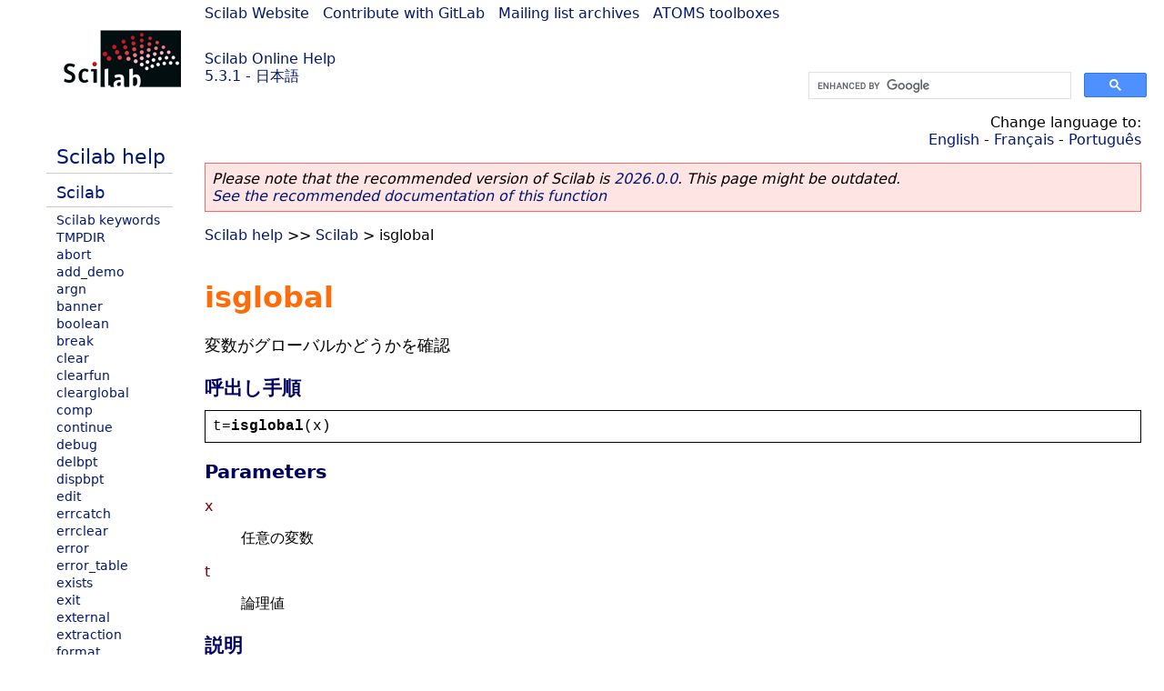

--- FILE ---
content_type: text/html; charset=UTF-8
request_url: https://help.scilab.org/docs/5.3.1/ja_JP/isglobal.html
body_size: 2998
content:
<!DOCTYPE html>
<html lang="ja">

<head>
  <title>isglobal - 変数がグローバルかどうかを確認</title>
  <style type="text/css" media="all">
    @import url("/scilab_code.css");
    @import url("/css/c_code.css");
    @import url("/css/xml_code.css");
    @import url("/style.css") not print;
    @import url("/print.css") print;
  </style>
  
  <meta http-equiv="Content-Type" content="text/html" charset="UTF-8" />
  <meta name="viewport" content="width=device-width, initial-scale=1.0">
  
  <link rel="Shortcut icon" href="/favicon.ico" type="image/x-icon" />

  <link rel="canonical" href="https://help.scilab.org/isglobal" />
  <link rel="alternate" href="https://help.scilab.org/docs/2026.0.0/ja_JP/isglobal.html" />
  <link rel="alternate" hreflang="en" href="https://help.scilab.org/docs/5.3.1/en_US/isglobal.html" />
  <link rel="alternate" hreflang="fr" href="https://help.scilab.org/docs/5.3.1/fr_FR/isglobal.html" />
  <link rel="alternate" hreflang="ja" href="https://help.scilab.org/docs/5.3.1/ja_JP/isglobal.html" />
  <link rel="alternate" hreflang="pt" href="https://help.scilab.org/docs/5.3.1/pt_BR/isglobal.html" />

    <script defer type="text/javascript" src="/js/jquery.min.js"></script>
    <script defer type="text/javascript" src="/js/tooltip.js"></script>

</head>

<body><!--title=isglobal--> <!--subtitle=変数がグローバルかどうかを確認-->
<!--generationdate=<span class="generationdate">Thu Mar 03 11:00:47 CET 2011</span>
-->
<div id="global">

  <div id="myHeader">

    <a href="https://www.scilab.org/">Scilab Website</a> | <a href="https://gitlab.com/scilab/scilab">Contribute with GitLab</a> | <a href="https://lists.scilab.org">Mailing list archives</a> | <a href="https://atoms.scilab.org/">ATOMS toolboxes</a>

    <div id="slogan">
      <a href='/'>Scilab Online Help</a><br />5.3.1 - 日本語
    </div>

    <div id="cadre_help">
      <!--login--><br />
      <script async src="https://cse.google.com/cse.js?cx=a345d9cdc188f444d"></script>
<div id="cse" style="width: 400px">
    <div class="gcse-search" data-webSearchQueryAddition="site:help.scilab.org"></div>
</div>

    </div>
  </div>

  <div id="mainArea">

    <div id="myLeftArea">
      <div class="title">
        <span class="version">Scilab 5.3.1</span>

      </div>
      <ul class="toc">
<li class="root"><a href="index.html">Scilab help</a></li>
<li class="parent"><a href="section_c4c83f547edb45f8820db294bc05d947.html">Scilab</a></li>
<li><a href="section_e0fe496f951dd8e815ea57c9da4b78a5.html">Scilab keywords</a></li>
<li><a href="TMPDIR.html">TMPDIR</a></li>
<li><a href="abort.html">abort</a></li>
<li><a href="add_demo.html">add_demo</a></li>
<li><a href="argn.html">argn</a></li>
<li><a href="banner.html">banner</a></li>
<li><a href="boolean.html">boolean</a></li>
<li><a href="break.html">break</a></li>
<li><a href="clear.html">clear</a></li>
<li><a href="clearfun.html">clearfun</a></li>
<li><a href="clearglobal.html">clearglobal</a></li>
<li><a href="comp.html">comp</a></li>
<li><a href="continue.html">continue</a></li>
<li><a href="debug.html">debug</a></li>
<li><a href="delbpt.html">delbpt</a></li>
<li><a href="dispbpt.html">dispbpt</a></li>
<li><a href="edit.html">edit</a></li>
<li><a href="errcatch.html">errcatch</a></li>
<li><a href="errclear.html">errclear</a></li>
<li><a href="error.html">error</a></li>
<li><a href="error_table.html">error_table</a></li>
<li><a href="exists.html">exists</a></li>
<li><a href="exit.html">exit</a></li>
<li><a href="external.html">external</a></li>
<li><a href="extraction.html">extraction</a></li>
<li><a href="format.html">format</a></li>
<li><a href="funcprot.html">funcprot</a></li>
<li><a href="funptr.html">funptr</a></li>
<li><a href="getdebuginfo.html">getdebuginfo</a></li>
<li><a href="getmd5.html">getmd5</a></li>
<li><a href="getmemory.html">getmemory</a></li>
<li><a href="getmodules.html">getmodules</a></li>
<li><a href="getos.html">getos</a></li>
<li><a href="getscilabmode.html">getscilabmode</a></li>
<li><a href="getshell.html">getshell</a></li>
<li><a href="getvariablesonstack.html">getvariablesonstack</a></li>
<li><a href="getversion.html">getversion</a></li>
<li><a href="gstacksize.html">gstacksize</a></li>
<li><a href="ieee.html">ieee</a></li>
<li><a href="insertion.html">insertion</a></li>
<li><a href="intppty.html">intppty</a></li>
<li><a href="inv_coeff.html">inv_coeff</a></li>
<li><a href="iserror.html">iserror</a></li>
<li class="list-active"><a href="isglobal.html">isglobal</a></li>
<li><a href="lasterror.html">lasterror</a></li>
<li><a href="macr2lst.html">macr2lst</a></li>
<li><a href="macr2tree.html">macr2tree</a></li>
<li><a href="matrices.html">matrices</a></li>
<li><a href="matrix.html">matrix</a></li>
<li><a href="mode.html">mode</a></li>
<li><a href="mtlb_mode.html">mtlb_mode</a></li>
<li><a href="names.html">names</a></li>
<li><a href="newfun.html">newfun</a></li>
<li><a href="null.html">null</a></li>
<li><a href="pause.html">pause</a></li>
<li><a href="perl.html">perl</a></li>
<li><a href="poly.html">poly</a></li>
<li><a href="predef.html">predef</a></li>
<li><a href="quit.html">quit</a></li>
<li><a href="rational.html">rational</a></li>
<li><a href="readgateway.html">readgateway</a></li>
<li><a href="resume.html">resume</a></li>
<li><a href="sciargs.html">sciargs</a></li>
<li><a href="scilab.html">scilab</a></li>
<li><a href="setbpt.html">setbpt</a></li>
<li><a href="sethomedirectory.html">sethomedirectory</a></li>
<li><a href="stacksize.html">stacksize</a></li>
<li><a href="startup.html">startup</a></li>
<li><a href="symbols.html">symbols</a></li>
<li><a href="testmatrix.html">testmatrix</a></li>
<li><a href="type.html">type</a></li>
<li><a href="typename.html">typename</a></li>
<li><a href="user.html">user</a></li>
<li><a href="varn.html">varn</a></li>
<li><a href="ver.html">ver</a></li>
<li><a href="warning.html">warning</a></li>
<li><a href="what.html">what</a></li>
<li><a href="where.html">where</a></li>
<li><a href="whereami.html">whereami</a></li>
<li><a href="who.html">who</a></li>
<li><a href="who_user.html">who_user</a></li>
<li><a href="whos.html">whos</a></li>
<li><a href="with_atlas.html">with_atlas</a></li>
<li><a href="with_gtk.html">with_gtk</a></li>
<li><a href="with_javasci.html">with_javasci</a></li>
<li><a href="with_macros_source.html">with_macros_source</a></li>
<li><a href="with_module.html">with_module</a></li>
<li><a href="with_pvm.html">with_pvm</a></li>
<li><a href="with_texmacs.html">with_texmacs</a></li>
<li><a href="with_tk.html">with_tk</a></li>
</ul>

    </div>


    <div id="myMiddleArea">

      <div class="editbar">
        <div class="selectlanguage">
          Change language to: <br/><a href='/docs/5.3.1/en_US/isglobal.html'>English</a>  - <a href='/docs/5.3.1/fr_FR/isglobal.html'>Français</a>  - <a href='/docs/5.3.1/pt_BR/isglobal.html'>Português</a> 
        </div>

        <div class="favorite">
          <!--favorite-->
        </div>
      </div>
      <p class='deprecated'><span class='versionmodified'>Please note that the recommended version of Scilab is <a href='https://www.scilab.org/download/scilab-2026.0.0'>2026.0.0</a>. This page might be outdated.<br /><a href='/docs/2026.0.0/ja_JP/isglobal.html'>See the recommended documentation of this function</a></span></p>
		
			<span class="path"><a href="index.html">Scilab help</a> &gt;&gt; <a href="section_c4c83f547edb45f8820db294bc05d947.html">Scilab</a> &gt; isglobal</span>

      <br />
      <div class="info"></div>
  <div class="refnamediv"><h1 class="refname">isglobal</h1>
    <p class="refpurpose">変数がグローバルかどうかを確認</p></div>
  <div class="refsynopsisdiv"><h3 class="title">呼出し手順</h3>
    <div class="synopsis"><pre><span class="default">t</span><span class="default">=</span><span class="functionid">isglobal</span><span class="default">(</span><span class="default">x</span><span class="default">)</span></pre></div></div>
  <div class="refsection"><h3 class="title">Parameters</h3>
    <dl><dt><span class="term">x</span>
        <dd><p class="para">任意の変数</p></dd></dt>
      <dt><span class="term">t</span>
        <dd><p class="para">論理値</p></dd></dt></dl></div>
  <div class="refsection"><h3 class="title">説明</h3>
    <p class="para"><code class="literal">isglobal(x)</code> は, x がグローバル変数として
	宣言されている場合に true，それ以外の場合に false を返します.</p></div>
  <div class="refsection"><h3 class="title">例</h3>
    <div class="programlisting"><pre class="scilabcode"><span class="scilabcommand">isglobal</span><span class="scilabopenclose">(</span><span class="scilabnumber">1</span><span class="scilabopenclose">)</span>
<a class="scilabcommand" href="global.html">global</a> <span class="scilabstring">a</span>
<span class="scilabcommand">isglobal</span><span class="scilabopenclose">(</span><span class="scilabid">a</span><span class="scilabopenclose">)</span></pre></div></div>
  <div class="refsection"><h3 class="title">参照</h3>
    <ul class="itemizedlist"><li class="member"><a href="global.html" class="link">global</a> &#8212; グローバル変数を定義する</li>
      <li class="member"><a href="clearglobal.html" class="link">clearglobal</a> &#8212; グローバル変数を削除</li>
      <li class="member"><a href="who.html" class="link">who</a> &#8212; 変数の一覧</li></ul></div>

      <!--zone_comment-->

      <table width="100%"><tr>
          <td width="30%">
            <span class="previous"><a href="iserror.html">&lt;&lt; iserror</a></span>

          </td>
          <td width="40%" class="center">
            <span class="top"><a href="section_c4c83f547edb45f8820db294bc05d947.html">Scilab</a></span>

          </td>
          <td width="30%" class="next" align="right">
            <span class="next"><a href="lasterror.html">lasterror &gt;&gt;</a></span>

          </td>
      </tr></table>
      <hr />
    </div>

  </div>


  <div id="myFooter">
    <table width="100%"><tr><td>
          <b>Copyright (c) 2022-2025 (Dassault Systèmes S.E.)</b><br />Copyright (c) 2017-2022 (ESI Group)<br />Copyright (c) 2011-2017 (Scilab Enterprises)<br />Copyright (c) 1989-2012 (INRIA)<br />Copyright (c) 1989-2007 (ENPC)<br />with <a href="https://gitlab.com/scilab/scilab/-/blob/main/scilab/ACKNOWLEDGEMENTS">contributors</a>
          </td><td align="right">
          Last updated:<br /><span class="generationdate">Thu Mar 03 11:00:47 CET 2011</span>
          <br /><br /><br />
        </td>
    </tr></table>

  </div>
</div>
<script type="text/javascript" src="/_Incapsula_Resource?SWJIYLWA=719d34d31c8e3a6e6fffd425f7e032f3&ns=2&cb=1462625772" async></script></body>

</html>